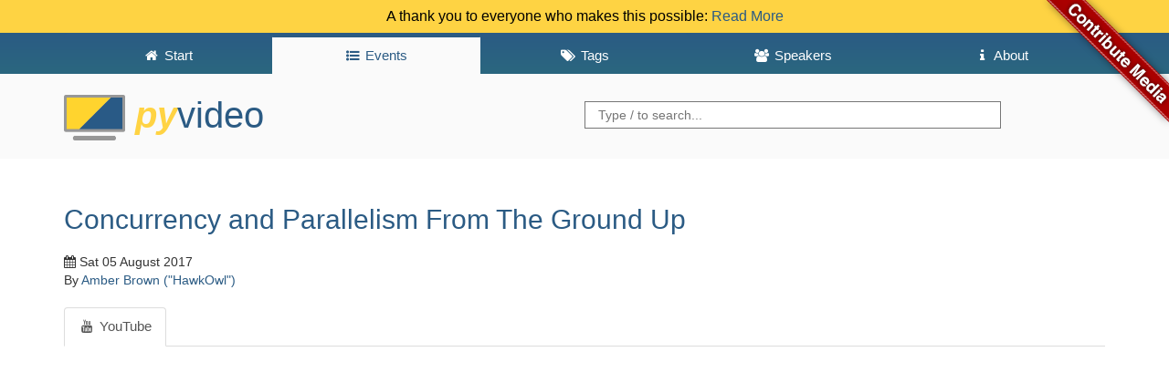

--- FILE ---
content_type: text/html; charset=utf-8
request_url: https://preview.pyvideo.org/pycon-au-2017/concurrency-and-parallelism-from-the-ground-up.html
body_size: 2669
content:
<!DOCTYPE html>
<html lang="en">
<head>
      <meta charset="utf-8" />
    <meta http-equiv="X-UA-Compatible" content="IE=edge">
    <meta name="viewport" content="width=device-width, initial-scale=1">
    <script src="https://use.fontawesome.com/2231f865fc.js"></script>
    <link rel="shortcut icon" href="https://pyvideo.org/theme/images/favicon.png">
    <meta name="google-site-verification" content="cHuieLjiIIDAHKKXSPPDsnbLEz9QgVNTi23qy_mOzDU" />

    <title>PyVideo.org &middot; Concurrency and Parallelism From The Ground Up</title>

    <link href="https://pyvideo.org/feeds/all.atom.xml" type="application/atom+xml" rel="alternate" title="PyVideo.org Full Atom Feed" />
    <link href="https://pyvideo.org/feeds/all.rss.xml" type="application/rss+xml" rel="alternate" title="PyVideo.org Full RSS Feed" />
    <link href="https://pyvideo.org/feeds/event_pycon-au-2017.atom.xml" type="application/atom+xml" rel="alternate" title="PyVideo.org Event Atom Feed" />
    <link href="https://pyvideo.org/feeds/event_pycon-au-2017.rss.xml" type="application/rss+xml" rel="alternate" title="PyVideo.org Event RSS Feed" />

    <link href="https://maxcdn.bootstrapcdn.com/bootstrap/3.3.6/css/bootstrap.min.css"
          rel="stylesheet"
          integrity="sha256-7s5uDGW3AHqw6xtJmNNtr+OBRJUlgkNJEo78P4b0yRw= sha512-nNo+yCHEyn0smMxSswnf/OnX6/KwJuZTlNZBjauKhTK0c+zT+q5JOCx0UFhXQ6rJR9jg6Es8gPuD2uZcYDLqSw=="
          crossorigin="anonymous">

    <!-- IE10 viewport hack for Surface/desktop Windows 8 bug -->
    <link href="/theme/css/ie10-viewport-bug-workaround.css" rel="stylesheet">

    <!-- Custom styles for this template -->
    <link href="/theme/css/base.css" rel="stylesheet">

    <!-- HTML5 shim and Respond.js for IE8 support of HTML5 elements and media queries -->
    <!-- WARNING: Respond.js doesn't work if you view the page via file:// -->
    <!--[if lt IE 9]>
    <script src="https://oss.maxcdn.com/html5shiv/3.7.2/html5shiv.min.js"></script>
    <script src="https://oss.maxcdn.com/respond/1.4.2/respond.min.js"></script>
    <![endif]-->


  <meta property="og:site_name" content="PyVideo.org" />
  <meta property="og:title" content="Concurrency and Parallelism From The Ground Up" />
  <meta property="og:type" content="video" />
  <meta property="og:url" content="../pycon-au-2017/concurrency-and-parallelism-from-the-ground-up.html" />
    <meta property="og:image" content="https://i.ytimg.com/vi/gJ6loj3nB4s/hqdefault.jpg" />
    <meta property="og:image:secure_url" content="https://i.ytimg.com/vi/gJ6loj3nB4s/hqdefault.jpg" />
    <meta property="og:image:type" content="image/jpeg" />


</head>

<body>
<a class="github" href="https://github.com/pyvideo/pyvideo/wiki/How-to-Contribute-Media">
    <img style="position: absolute; top: 0; right: 0; border: 0; z-index: 2;" src="/images/contribute_to_me_right_red_aa0000.png" alt="Contribute Media" />
</a>
  <div class="header notice clearfix">
    A thank you to everyone who makes this possible:
    <a href="/pages/thank-you-contributors.html">Read More</a>
  </div>
  <header id="banner" class="header clearfix">
    <nav class="header__nav"><div class="container">
      <ul class="nav">
        <li role="presentation">
          <a href="../index.html"><i class="fa fa-fw fa-home"></i> <span>Start</span></a>
        </li>

        <li role="presentation" class="active">
          <a href="../events.html"><i class="fa fa-fw fa-list-ul"></i> <span>Events</span></a>
        </li>

        <li role="presentation">
          <a href="../tags.html"><i class="fa fa-fw fa-tags"></i> <span>Tags</span></a>
        </li>

        <li role="presentation">
          <a href="../speakers.html"><i class="fa fa-fw fa-users"></i> <span>Speakers</span></a>
        </li>

          <li role="presentation"
>
            <a href="../pages/about.html"><i class="fa fa-fw fa-info"></i> <span>About</span></a>
          </li>
          <li role="presentation"
style="display: none;">
            <a href="../pages/thank-you-contributors.html"><i class="fa fa-fw fa-info"></i> <span>Thank You</span></a>
          </li>
          <li role="presentation"
style="display: none;">
            <a href="../pages/thanks-will-and-sheila.html"><i class="fa fa-fw fa-info"></i> <span></span></a>
          </li>
      </ul>
    </div></nav>
    <div class="container">
      <h3 class="text-muted header__title">
      <a href="../"><img src="/theme/images/logo.png" alt="" style="height:50px"> <span><i>Py</i>Video</span> <strong></strong></a>
      </h3>
      <div class="header__searchbox">
        <form method="GET" action="/search.html">
          <input name="q" type="search" placeholder="Type / to search...">
        </form>
      </div>
    </div>
  </header>
  <div class="container">

<section id="content" class="body">
  <header>
    <h2 class="entry-title">
      <a href="../pycon-au-2017/concurrency-and-parallelism-from-the-ground-up.html" rel="bookmark"
         title="Permalink to Concurrency and Parallelism From The Ground Up">Concurrency and Parallelism From The Ground Up
      </a>
    </h2>
 
  </header>

  <footer class="post-info">
    <time class="published" datetime="2017-08-05T00:00:00+00:00">
      <i class="fa fa-calendar"></i> Sat 05 August 2017
    </time>
    <address class="vcard author">
      By
        <a class="url fn" href="../speaker/amber-brown-hawkowl.html">Amber Brown ("HawkOwl")</a>
    </address>
  </footer><!-- /.post-info -->

  <div class="entry-content">
<ul class="nav nav-tabs" role="tablist">
    <li class="active" role="presentation"><a href="#youtube" aria-controls="youtube" role="tab" data-toggle="tab">
        <i class="fa fa-fw fa-youtube"></i> YouTube
    </a></li>
</ul>

<div class="tab-content">
    <div role="tabpanel" class="tab-pane active" id="youtube">
        <div class="embed-responsive embed-responsive-16by9 videocontainer">
            <iframe class="embed-responsive-item" src="https://www.youtube.com/embed/gJ6loj3nB4s" title="Video for " frameborder="0" allowfullscreen></iframe>
        </div>
    </div>
</div>    <h3>Description</h3><p>When writing an application, it is common to want to do many things at once. For web servers, this is serve multiple web requests, for GUI applications it's doing a background task whilst keeping the UI responsive. But how do we actually do that? This talk will go into how concurrency and parallelism work from the CPU, OS, and threads up, how state (data) is shared between them, and how this interacts with the functions that you, the programmer, write, and how you can write properly behaving concurrent or parallel software.</p>

  </div><!-- /.entry-content -->

<div class="details-content">
  <h3>Details</h3>
  <ul>
      <li>
        Event:
        <a href="../events/pycon-au-2017.html">PyCon AU 2017</a>
      </li>
        <li>Language: English</li>
        <li>
            Media URL: <a href="https://www.youtube.com/watch?v=gJ6loj3nB4s" rel="external">YouTube</a>        </li>

  </ul>
</div>
    <a href="https://github.com/pyvideo/data/blob/main/pycon-au-2017/videos/concurrency-and-parallelism-from-the-ground-up.json">
      <i class="fa fa-pencil-square-o"></i> Improve this page
    </a>

</section>

    <footer class="footer">
      <p>
        &copy;
        <a href="https://github.com/pyvideo/pyvideo/blob/main/LICENSE">PyVideo.org</a> |
        <a href="https://github.com/pyvideo/data/blob/main/LICENSE">pyvideo/data</a>
      </p>
    </footer>

      <script src="https://code.jquery.com/jquery-2.2.0.min.js"></script>
      <script src="https://maxcdn.bootstrapcdn.com/bootstrap/3.3.6/js/bootstrap.min.js" integrity="sha256-KXn5puMvxCw+dAYznun+drMdG1IFl3agK0p/pqT9KAo= sha512-2e8qq0ETcfWRI4HJBzQiA3UoyFk6tbNyG+qSaIBZLyW9Xf3sWZHN/lxe9fTh1U45DpPf07yj94KsUHHWe4Yk1A==" crossorigin="anonymous"></script>
      <!-- IE10 viewport hack for Surface/desktop Windows 8 bug -->
      <script src="/theme/js/ie10-viewport-bug-workaround.js"></script>
      <script src="/theme/js/thumb.js"></script>
      <script src="/theme/js/language.js"></script>
      <script src="/theme/js/searchbar.js"></script>
  </div>
</body>
</html>